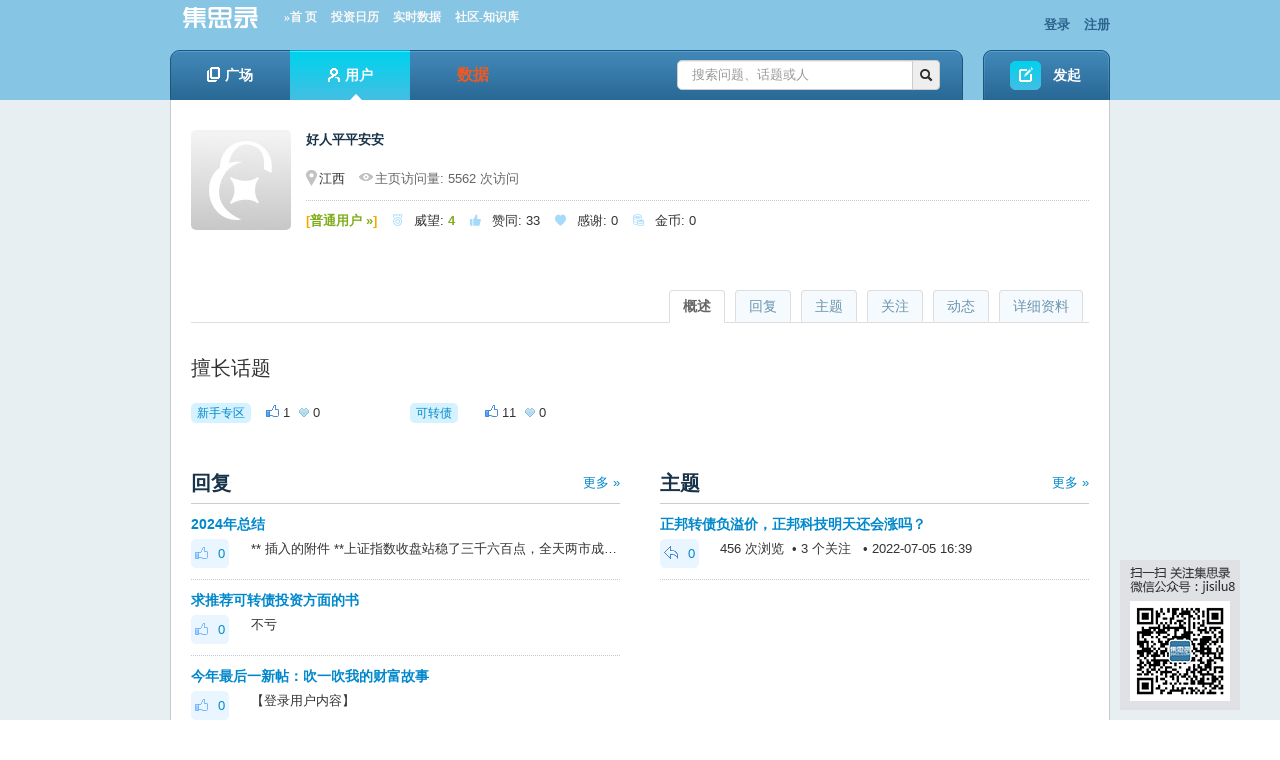

--- FILE ---
content_type: text/html; charset=utf-8
request_url: https://www.jisilu.cn/people/%E5%A5%BD%E4%BA%BA%E5%B9%B3%E5%B9%B3%E5%AE%89%E5%AE%89
body_size: 8096
content:
<!DOCTYPE html>
<html>
<head>
<meta content="text/html;charset=utf-8" http-equiv="Content-Type" />
<meta http-equiv="X-UA-Compatible" content="Chrome=1,IE=edge" />
<title>好人平平安安 的个人主页 - 集思录</title>
<meta name="keywords" content="集思录,理财,可转债,债券,公司债,国债,新股,封闭基金,封基,ETF,LOF" />
<meta name="description" content="集思录，一个以数据为本的投资社区"  />
<base href="https://www.jisilu.cn/" /><!--[if IE]></base><![endif]-->
<!--link href="https://www.jisilu.cn/static/css/jisilu/img/favicon.png?v=20240901" rel="shortcut icon" type="image/x-icon" /-->

<link href="https://www.jisilu.cn/static/css/bootstrap.css" rel="stylesheet" type="text/css" />

<link href="https://www.jisilu.cn/static/css/default/common.css?v=20240901" rel="stylesheet" type="text/css" />
<link href="https://www.jisilu.cn/static/css/default/link.css?v=20240901" rel="stylesheet" type="text/css" />
<link href="https://www.jisilu.cn/static/css/default/btn-sprite.css?v=20240901" rel="stylesheet" type="text/css" />
<link href="https://www.jisilu.cn/static/css/default/icon-sprite.css?v=20240901" rel="stylesheet" type="text/css" />
<link href="https://www.jisilu.cn/static/js/plug_module/style.css?v=20240901" rel="stylesheet" type="text/css" />
<link href="https://www.jisilu.cn/static/js/artdialog/ui-dialog.css?v=20240901" rel="stylesheet" type="text/css" />
<link href="https://www.jisilu.cn/static/jsl/jsl.css?v=20240901" rel="stylesheet" type="text/css" />
<link href="https://www.jisilu.cn/static/css/default/user.css?v=20240901" rel="stylesheet" type="text/css" />

<link href="https://www.jisilu.cn/static/css/jisilu/JiSiLu.css" rel="stylesheet" type="text/css" />

<script type="text/javascript">
	var _4D726741660B5C95BA48F4D2DC243838='';
	var G_POST_HASH=_4D726741660B5C95BA48F4D2DC243838;
	var G_INDEX_SCRIPT = '';
	var G_SITE_NAME = '集思录';
	var G_BASE_URL = 'https://www.jisilu.cn';
	var G_STATIC_URL = 'https://www.jisilu.cn/static';
	var G_UPLOAD_URL = 'https://www.jisilu.cn/uploads';
	var G_USER_ID = 0;
	var G_USER_NAME = '';
	var G_UPLOAD_ENABLE = 'N';
	var G_QUICK_PUBLISH_HUMAN_VALID = '1';
	var G_UNREAD_NOTIFICATION = 0;
	var G_NOTIFICATION_INTERVAL = 180000;
	var G_CAN_CREATE_TOPIC = '';
	var G_USER_FORBIDDEN = 0;

var _hmt = _hmt || [];
(function() {
  var hm = document.createElement("script");
  hm.src = "//hm.baidu.com/hm.js?164fe01b1433a19b507595a43bf58262";
  var s = document.getElementsByTagName("script")[0]; 
  s.parentNode.insertBefore(hm, s);
})();
</script>
<script src="https://www.jisilu.cn/static/js/jquery.js?v=20240901" type="text/javascript"></script>
<script src="https://www.jisilu.cn/static/js/jquery.form.js?v=20240901" type="text/javascript"></script>
<script src="https://www.jisilu.cn/static/js/plug_module/plug-in_module.js?v=20240901" type="text/javascript"></script>
<script src="https://www.jisilu.cn/static/js/functions.js?v=20240901" type="text/javascript"></script>
<script src="https://www.jisilu.cn/static/js/aw_template.js?v=20240901" type="text/javascript"></script>
<script src="https://www.jisilu.cn/static/js/common.js?v=20240901" type="text/javascript"></script>
<script src="https://www.jisilu.cn/static/js/app.js?v=20240901" type="text/javascript"></script>
<script src="https://www.jisilu.cn/static/js/artdialog/dialog-plus-min.js?v=20240901" type="text/javascript"></script>
<script src="https://www.jisilu.cn/static/jsl/jsl.js?v=20240901" type="text/javascript"></script>
<script src="https://www.jisilu.cn/static/jsl/jsl.orange.js?v=20240901" type="text/javascript"></script>

<!--[if IE 6]>
<script type="text/javascript" src="https://www.jisilu.cn/static/js/isIE6.js"></script>
<![endif]-->
<!--[if IE 7]>
<link href="https://www.jisilu.cn/static/css/jisilu/ie7.css?v=20240901" rel="stylesheet" type="text/css" />
<![endif]-->
</head>

<body>
	<div id="browser_suggest" class="browser_suggest" style="display: none;">您的浏览器不被支持，请尽快升级到最新版下列浏览器。
		<a href="https://www.microsoft.com/zh-cn/edge" rel="noopener noreferrer" target="_blank"><img src="static/img/edge.png" /> Edge</a>
		<a href="https://www.google.cn/chrome/" rel="noopener noreferrer" target="_blank"><img src="static/img/chrome.png" /> Chrome</a>
		<a href="https://www.firefox.com.cn/" rel="noopener noreferrer" target="_blank"><img src="static/img/firefox.png" /> Firefox</a>
	</div>
	<div class="aw-top-menu-wrap">
		<div class="aw-wecenter aw-top-menu">
			<div class="row">
				<!-- logo -->
				<div class="span6 aw-logo">
					<a href="https://www.jisilu.cn">
						<img style="width:100px;height: 25px;" alt="集思录，一个以数据为本的投资社区" src="https://www.jisilu.cn/static/css/jisilu/img/logo_jisilu.png" />
					</a>
                  <a href="/" style="font-family:Microsoft YaHei;font-size:95%;margin-left:10px; color:#F8F8F8;">»首 页</a>
                  <a href="/data/calendar/" style="font-family:Microsoft YaHei;font-size:95%;margin-left:10px; color:#F8F8F8;">投资日历</a>
                  <a id="nav_data" href="/web/data/cb/" style="font-family:Microsoft YaHei;font-size:95%;margin-left:10px; color:#F8F8F8;">实时数据</a>
                  <a href="/explore/" class="on" style="font-family:Microsoft YaHei;font-size:95%;margin-left:10px; color:#F8F8F8;">社区-知识库</a>
				</div>
				<!-- end logo -->
				<!-- 登陆&注册栏 -->
				<div class="span6 aw-login-register">
											<p class="pull-right">
							<a href="https://www.jisilu.cn/login/">登录</a>
							<a href="https://www.jisilu.cn/account/register/">注册</a>
						</p>
									</div>
				<!-- end 登陆&注册栏 -->
			</div>
		</div>
		<div class="aw-wecenter aw-nav">
			<div class="row">
				<div class="span10 aw-nav-wrap">
					<div class="aw-nav-left"></div>
					<div class="aw-nav-middle">
						<!-- 导航条 -->
						<div class="aw-nav-main pull-left">
							<ul class="aw-top-nav">
								
								<li><a href="https://www.jisilu.cn/explore/" class=""><i class="aw-icon i-question-no-hover"></i>广场<i class="aw-icon i-nav-hover-triangle"></i></a></li>
								<li><a href="https://www.jisilu.cn/users/" class="active"><i class="aw-icon i-login-user-no-hover"></i>用户<i class="aw-icon i-nav-hover-triangle"></i></a></li>
<li>
<div class="aw-data-nav-dropdown pull-right" style="text-align:center;width:120px;">
	<a id="bbs_data" style="display: block;" href="/web/data/cb/"><i class="aw-icon i-data-no-hover"></i><span style="color:#F15922;font-size:16px;">数据</span></a>
	<div class="dropdown-menu aw-dropdown-menu" style="width:120px;position:relative;">
		<span><i class="aw-icon i-dropdown-triangle active"></i></span>
		<ul>
			<li><a href="/web/positions" title="我的持仓">我的持仓</a></li>
			<li><a href="/data/new_stock/" title="新股">新股</a></li>
			<li><a href="/data/bond/" title="债券">债券</a></li>
			<li><a id="dropdown_cb" href="/web/data/cb/" title="可转债" >可转债</a></li>
			<li><a href="/data/cf/" title="封闭基金">封闭基金</a></li>
			<li><a href="/data/repo/" title="现金管理">现金管理</a></li>
			<li><a href="/data/qdii/" title="T+0 QDII">T+0 QDII</a></li>
			<li><a href="/data/cnreits/" title="REITs">REITs</a></li>
			<li><a href="/data/etf/" title="ETF基金">ETF基金</a></li>
			<li><a href="/data/lof/" title="LOF基金">LOF基金</a></li>
			<li><a href="/data/ha/" title="A/H比价">A/H比价</a></li>
			<li><a href="/data/taoligu/" title="套利股">套利股</a></li>
			<li><a href="/data/stock/dividend_rate/" title="股息率">股息率</a></li>
			<li><a href="/data/idx_performance/" title="指数涨幅">指数涨幅</a></li>
		</ul>
	</div>
</div>
</li>
							</ul>
						</div>
						<!-- end 导航条 -->
						<!-- 搜索框 -->
						<div class="aw-search-box pull-right">
							<form class="navbar-search pull-right" action="https://www.jisilu.cn/search/" id="global_search_form" method="post">
								<div class="input-append">
									<input type="text" placeholder="搜索问题、话题或人" autocomplete="off" name="q" id="aw-search-query" class="search-query" />
									<span class="add-on" title="站内搜索" id="global_search_btns" onClick="$('#global_search_form').submit();"><i class="icon-search"></i></span>
								</div>
								<div class="aw-dropdown aw-search-dropdown-box">
									<i class="aw-icon i-dropdown-triangle active"></i>
									<p class="title">输入关键字进行搜索</p>
									<ul class="aw-search-dropdown-list"></ul>
									<p class="search"><span>搜索:</span><a onclick="$('#global_search_form').submit();"></a></p>
									<p><a href="javascript:;" onclick="$('#header_publish').click();" class="pull-right btn btn-mini btn-success publish">发起问题</a><span class="txt"></span></p>
								</div>
							</form>
						</div>
						<!-- end 搜索框 -->
					</div>

					<div class="aw-nav-right"></div>
				</div>
				<div class="span2 aw-pulish">
					<a id="header_publish" href="https://www.jisilu.cn/publish/" class="aw-btn b-start-question">发起</a>
				</div>
			</div>
		</div>
	</div>

	<script type="text/javascript">
		function gotoDataCb () {
			if (localStorage && localStorage.getItem('data-cb-version') === 'new') {
				document.location.href = '/web/data/cb/'
			} else {
				document.location.href = '/data/cbnew/'
			}
		}
		$(document).ready(function() {
        	var ua = window.navigator.userAgent.toLowerCase();
			var webkit = ua.match( /webkit\/([\d.]+)/ ), 
			firefox = ua.match( /firefox\/([\d.]+)/ ),
			edge = ua.match( /edg\/([\d.]+)/ ), 
			chrome = ua.match( /chrome\/([\d.]+)/ ), 
			safari = ua.match( /safari\/([\d.]+)/ ),
			ie = ua.match( /msie\s([\d\.]+)/ ) || ua.match( /(?:trident)(?:.*rv:([\w.]+))?/i );


			if (localStorage.getItem('data-cb-version') === 'old') {
				$('#bbs_data').attr('href', '/data/cbnew/');
				$('#dropdown_cb').attr('href', '/data/cbnew/');
				$('#nav_data').attr('href', '/data/cbnew/');
			}



			var currAgent = {};
			var browser_suggest = true;
			if (firefox) {
				currAgent['name'] = 'firefox';
				currAgent['version'] = parseInt(firefox[1]);
				if(currAgent['version'] >= 53) browser_suggest = false;
			} else if (edge) {
				currAgent['name'] = 'edge';
				currAgent['version'] = parseInt(edge[1]);
				if(currAgent['version'] >= 79) browser_suggest = false;
			} else if (chrome) {
				currAgent['name'] = 'chrome';
				currAgent['version'] = parseInt(chrome[1]);
				if(currAgent['version'] >= 66) browser_suggest = false;
			} else if (safari) {
				var version = ua.match( /version\/([\d.]+)/ );
				currAgent['name'] = 'safari';
				currAgent['version'] = parseInt(version[1]);
				if(currAgent['version'] >= 11) browser_suggest = false;
			} else if (webkit) {
				currAgent['name'] = 'webkit';
				currAgent['version'] = parseInt(webkit[1]);
				if(currAgent['version'] >= 537) browser_suggest = false;
			}
			if (browser_suggest) $('#browser_suggest').show();

			if (!navigator.cookieEnabled) {
				$('body').prepend('<div class="browser_suggest">请允许站点保存和读取 Cookie 数据，否则站点无法正常使用。</div>');
			}
		});

	</script>
<div class="aw-container-wrap">
	<div class="aw-container aw-wecenter aw-user">
		<div class="aw-user-center">
			<!-- 用户数据内容 -->
			<div class="aw-mod aw-user-detail-box">
				<div class="aw-mod-body">
					<img src="https://www.jisilu.cn/static/common/avatar-max-img.jpg?v=201901" alt="好人平平安安" />
										<p class="aw-user-title">
						<h1>好人平平安安												</h1>
						<span class="aw-text-color-999"></span>
					</p>
					<p class="aw-user-flag">
						<span class="pull-right aw-user-follow-box">
							

							
						</span>
												<span>
							<i class="aw-icon i-user-locate"></i>江西						</span>
												<span class="aw-text-color-666">
							<i class="aw-icon i-user-visits"></i>主页访问量: 5562 次访问						</span>
					</p>
					<p class="aw-user-center-follow-meta">
						<span><em class="aw-text-color-oragne">[</em><a href="https://www.jisilu.cn/question/65573"><em class="aw-text-color-green">普通用户 »</em></a><em class="aw-text-color-oragne">]</em></span>
						<span><span style="color: #87CEFA;opacity: 0.75;font-family: jisilu-iconfont !important;">&#xe878;</span>威望: <em class="aw-text-color-green">4</em></span>
						<span><span style="color: #87CEFA;opacity: 0.75;font-family: jisilu-iconfont !important;">&#xe870;</span>赞同: <em>33</em></span>
						<span><span style="color: #87CEFA;opacity: 0.75;font-family: jisilu-iconfont !important;">&#xe879;</span>感谢: <em>0</em></span>
						<span><span style="color: #87CEFA;opacity: 0.75;font-family: jisilu-iconfont !important;">&#xe604;</span>金币: <em>0</em></span>
					</p>
				</div>
			</div>
			<!-- end 用户数据内容 -->

			<div class="aw-user-center-tab">
				<div class="tabbable">
					<ul class="nav nav-tabs aw-reset-nav-tabs">
						<li><a href="#detail" id="page_detail" data-toggle="tab">详细资料</a></li>
						<li><a href="#actions" id="page_actions" data-toggle="tab">动态</a></li>
						<li><a href="#focus" id="page_focus" data-toggle="tab">关注</a></li>
						<li><a href="#questions" id="page_questions" data-toggle="tab">主题</a></li>
						<li><a href="#answers" id="page_answers" data-toggle="tab">回复</a></li>
						<li class="active"><a href="#overview" id="page_overview" data-toggle="tab">概述</a></li>
					</ul>
				</div>
				<div class="tab-content">
										<div class="tab-pane active" id="overview">
						
												<!-- 擅长话题 -->
						<div class="aw-mod aw-user-center-details-mini">
							<div class="aw-mod-head">
								<h4>擅长话题</h4>
							</div>
							<div class="aw-mod-body">
								<ul class="aw-user-center-details-list">
																		<li>
									    <a class="aw-topic-name pull-left" href="https://www.jisilu.cn/topic/%E6%96%B0%E6%89%8B%E4%B8%93%E5%8C%BA" data-id="1669"><span>新手专区</span></a>
									    <span>
									    	<i class="aw-icon i-up active"></i> 1									    	<i class="aw-icon i-thank active"></i> 0									    </span>
									    <!-- <div class="aw-progress pull-left">
									    	%
									    	<div class="progress">
											    <div style="width: %;" class="bar"></div>
											</div>
										</div> -->
									</li>
																		<li>
									    <a class="aw-topic-name pull-left" href="https://www.jisilu.cn/topic/%E5%8F%AF%E8%BD%AC%E5%80%BA" data-id="47"><span>可转债</span></a>
									    <span>
									    	<i class="aw-icon i-up active"></i> 11									    	<i class="aw-icon i-thank active"></i> 0									    </span>
									    <!-- <div class="aw-progress pull-left">
									    	%
									    	<div class="progress">
											    <div style="width: %;" class="bar"></div>
											</div>
										</div> -->
									</li>
																	</ul>
							</div>
						</div>
						<!-- end 擅长话题 -->
												<div class="row aw-reset-sp">
							<!-- 回复 -->
							<div class="span6 aw-user-center-mini-mod aw-user-center-margin">
								<h3><a class="pull-right aw-more-content" href="javascript:;" onclick="$('#page_answers').click();">更多 »</a>回复</h3>
								<div class="aw-user-center-mod">
									<div class="aw-mod-body">
																				<div class="aw-item">
											<div class="aw-mod">
												<div class="aw-mod-head">
													<h4 class="aw-hide-txt">
														<a target="_blank" href="https://www.jisilu.cn/question/504581?show_all_answer-TRUE__item_id-5219729__answer_id-5219729__single-TRUE#!answer_5219729">2024年总结</a>
													</h4>
												</div>
												<div class="aw-mod-body">
													<a class="aw-border-radius-5 aw-user-center-count"><i class="aw-icon i-user-approve"></i>0</a>
													<p class="aw-hide-txt">** 插入的附件 **上证指数收盘站稳了三千六百点，全天两市成交量1.8万亿，离去年国庆节的巨量3.5万亿还有很大差距，加油干！</p>
												</div>
											</div>
										</div>
																				<div class="aw-item">
											<div class="aw-mod">
												<div class="aw-mod-head">
													<h4 class="aw-hide-txt">
														<a target="_blank" href="https://www.jisilu.cn/question/508170?show_all_answer-TRUE__item_id-5131288__answer_id-5131288__single-TRUE#!answer_5131288">求推荐可转债投资方面的书</a>
													</h4>
												</div>
												<div class="aw-mod-body">
													<a class="aw-border-radius-5 aw-user-center-count"><i class="aw-icon i-user-approve"></i>0</a>
													<p class="aw-hide-txt">不亏</p>
												</div>
											</div>
										</div>
																				<div class="aw-item">
											<div class="aw-mod">
												<div class="aw-mod-head">
													<h4 class="aw-hide-txt">
														<a target="_blank" href="https://www.jisilu.cn/question/506710?show_all_answer-TRUE__item_id-5095870__answer_id-5095870__single-TRUE#!answer_5095870">今年最后一新帖：吹一吹我的财富故事</a>
													</h4>
												</div>
												<div class="aw-mod-body">
													<a class="aw-border-radius-5 aw-user-center-count"><i class="aw-icon i-user-approve"></i>0</a>
													<p class="aw-hide-txt">【登录用户内容】</p>
												</div>
											</div>
										</div>
																				<div class="aw-item">
											<div class="aw-mod">
												<div class="aw-mod-head">
													<h4 class="aw-hide-txt">
														<a target="_blank" href="https://www.jisilu.cn/question/502954?show_all_answer-TRUE__item_id-5019190__answer_id-5019190__single-TRUE#!answer_5019190">赚钱的意义是什么呢，想听听大家的想法</a>
													</h4>
												</div>
												<div class="aw-mod-body">
													<a class="aw-border-radius-5 aw-user-center-count"><i class="aw-icon i-user-approve"></i>3</a>
													<p class="aw-hide-txt">可以孝敬父母，爷爷奶奶，外公外婆。</p>
												</div>
											</div>
										</div>
																				<div class="aw-item">
											<div class="aw-mod">
												<div class="aw-mod-head">
													<h4 class="aw-hide-txt">
														<a target="_blank" href="https://www.jisilu.cn/question/500507?show_all_answer-TRUE__item_id-4968162__answer_id-4968162__single-TRUE#!answer_4968162">有没有适合中老年的比较清闲还稳定还能交金的工作？</a>
													</h4>
												</div>
												<div class="aw-mod-body">
													<a class="aw-border-radius-5 aw-user-center-count"><i class="aw-icon i-user-approve"></i>0</a>
													<p class="aw-hide-txt">仓库保管员，单位收发室</p>
												</div>
											</div>
										</div>
																			</div>
								</div>
							</div>
							<!-- end 回复 -->

							<!-- 主题 -->
							<div class="span6 aw-user-center-mini-mod">
								<h3><a class="pull-right aw-more-content" href="javascript:;" onclick="$('#page_questions').click();">更多 »</a>主题</h3>
								<div class="aw-user-center-mod">
									<div class="aw-mod-body">
															                    <div class="aw-item">
											<div class="aw-mod">
												<div class="aw-mod-head">
													<h4 class="aw-hide-txt">
														<a style="" href="https://www.jisilu.cn/question/460965">正邦转债负溢价，正邦科技明天还会涨吗？</a>
													</h4>
												</div>
												<div class="aw-mod-body">
													<a class="aw-border-radius-5 aw-user-center-count"><i class="aw-icon i-user-ask"></i>0</a>
													<p class="aw-hide-txt">456 次浏览 &nbsp;• 3 个关注 &nbsp; • 2022-07-05 16:39</p>
												</div>
											</div>
										</div>
					                    									</div>
								</div>
							</div>
							<!-- end 主题 -->
						</div>
						<div class="row aw-reset-sp">
							<div class="span6">
								<h3><a class="pull-right aw-more-content" href="javascript:;" onclick="$('#page_focus').click();">更多 »</a>关注</h3>
								<div class="aw-mod">
									<div class="aw-mod-head">
										<div class="pull-left aw-user-center-follow-mini-mod">
											<b>关注 <em class="aw-text-color-blue">216</em> 人</b>
																						<p>
																			                    	<a class="aw-user-name" data-id="13371" href="https://www.jisilu.cn/people/%E6%8D%8F%E5%B0%8F%E7%8C%AA"><img src="https://www.jisilu.cn/uploads/avatar/000/01/33/71_avatar_mid.jpg?v=1619251486" alt="捏小猪" /></a>
							                    							                    	<a class="aw-user-name" data-id="169341" href="https://www.jisilu.cn/people/lcdc"><img src="https://www.jisilu.cn/uploads/avatar/000/16/93/41_avatar_mid.jpg?v=1690962366" alt="lcdc" /></a>
							                    							                    	<a class="aw-user-name" data-id="202727" href="https://www.jisilu.cn/people/%E5%BC%AF%E5%BC%93%E5%B0%84%E9%9B%95%E7%AB%9E%E8%87%AA%E7%94%B1"><img src="https://www.jisilu.cn/static/common/avatar-mid-img.jpg?v=201901" alt="弯弓射雕竞自由" /></a>
							                    							                    	<a class="aw-user-name" data-id="875677" href="https://www.jisilu.cn/people/%E6%AC%A7%E9%98%B3%E4%BF%AE"><img src="https://www.jisilu.cn/static/common/avatar-mid-img.jpg?v=201901" alt="欧阳修" /></a>
							                    							                    	<a class="aw-user-name" data-id="1408688" href="https://www.jisilu.cn/people/mingqiong0210"><img src="https://www.jisilu.cn/static/common/avatar-mid-img.jpg?v=201901" alt="mingqiong0210" /></a>
							                    											</p>
																					</div>
										<div class="pull-left aw-user-center-follow-mini-mod">
											<b>关注者 <em class="aw-text-color-blue">1</em> 人</b>
																						<p>
																			                    	<a class="aw-user-name" data-id="1529926" href="https://www.jisilu.cn/people/%E7%80%9B%E5%B9%BB%E6%83%B3"><img src="https://www.jisilu.cn/uploads/avatar/001/52/99/26_avatar_mid.jpg?v=1636381161" alt="瀛幻想"></a>
							                    											</p>
																					</div>
										<div class="clear"></div>
									</div>
									<div class="aw-mod-body">
										<b>关注 <em class="aw-text-color-blue">0</em> 话题</b>
																			</div>
								</div>
							</div>
						</div>
					</div>

					<div class="tab-pane" id="answers">
						<h3>回复</h3>
						<div class="aw-user-center-mod" id="contents_user_actions_answers"></div>
						<!-- 加载更多内容 -->
						<a class="aw-load-more-content" id="bp_user_actions_answers_more">
							<span>更多...</span>
						</a>
						<!-- end 加载更多内容 -->
					</div>
					<div class="tab-pane" id="questions">
						<h3>主题</h3>
						<div class="aw-user-center-mod aw-user-center-ask" id="contents_user_actions_questions"></div>
						<!-- 加载更多内容 -->
						<a class="aw-load-more-content" id="bp_user_actions_questions_more">
							<span>更多...</span>
						</a>
						<!-- end 加载更多内容 -->
					</div>
					<div class="tab-pane" id="focus">
						<!-- 自定义切换 -->
						<div class="aw-tabs">
							<ul>
								<li class="active"><a>关注的人</a></li>
								<li><a>关注者</a></li>
								<li><a>关注的话题</a></li>
							</ul>
						</div>
						<div class="aw-tab-content">
							<div class="aw-user-center-follow-mod">
								<h4>关注的人</h4>
								<ul id="contents_user_follows" class="clearfix"></ul>
								<!-- 加载更多内容 -->
								<a class="aw-load-more-content" id="bp_user_follows_more">
									<span>更多...</span>
								</a>
								<!-- end 加载更多内容 -->
							</div>
							<div class="aw-user-center-follow-mod" style="display:none;">
								<h4>关注者</h4>
								<ul class="clearfix" id="contents_user_fans"></ul>

								<!-- 加载更多内容 -->
								<a class="aw-load-more-content" id="bp_user_fans_more">
									<span>更多...</span>
								</a>
								<!-- end 加载更多内容 -->
							</div>
							<div class="aw-user-center-follow-mod" style="display:none;">
								<h4>关注的话题</h4>
								<ul id="contents_user_topics" class="clearfix"></ul>

								<!-- 加载更多内容 -->
								<a class="aw-load-more-content" id="bp_user_topics_more">
									<span>更多...</span>
								</a>
								<!-- end 加载更多内容 -->
							</div>
						</div>
						<!-- end 自定义切换 -->
					</div>
					<div class="tab-pane" id="actions">
						<h3>最新动态</h3>
						<div class="aw-user-center-dynamic">
							<div class="aw-mod">
								<div class="aw-mod-body">
									<ul id="contents_user_actions"></ul>
									<!-- 加载更多内容 -->
									<a class="aw-load-more-content" id="bp_user_actions_more">
										<span>更多...</span>
									</a>
									<!-- end 加载更多内容 -->
								</div>
							</div>
						</div>
					</div>
					<div class="tab-pane" id="detail">
						<h3>详细资料</h3>
						<div class="aw-user-center-details">
														<dl>
								<dt><span>个人成就:</span></dt>
								<dd>
									<p class="aw-user-center-follow-meta">
										<span><i class="aw-icon i-user-prestige"></i>威望: <em class="aw-text-color-green">4</em></span>
																				<span><i class="aw-icon i-user-approve"></i>赞同: <em>33</em></span>
										<span><i class="aw-icon i-user-thank"></i>感谢: <em>0</em></span>
									</p>
								</dd>
							</dl>
							
							

							


														<dl>
								<dt><span>最后活跃:</span></dt>
								<dd>2025-10-20 15:39</dd>
							</dl>
							
														<dl class="aw-no-border-bottom">
								<dt><span>擅长话题:</span></dt>
								<dd class="aw-user-center-details-good-topic">
																		<div>
										<a href="https://www.jisilu.cn/topic/%E6%96%B0%E6%89%8B%E4%B8%93%E5%8C%BA" data-id="1669" class="aw-topic-name pull-left"><span>新手专区</span></a>
									    <span>
									    	<i class="aw-icon i-up active"></i> 1									    	<i class="aw-icon i-thank active"></i> 0									    </span>
									    <!-- <div class="aw-progress pull-left">
									    	%
									    	<div class="progress">
											    <div class="bar" style="width: %;"></div>
											</div>
										</div> -->
									</div>
																		<div>
										<a href="https://www.jisilu.cn/topic/%E5%8F%AF%E8%BD%AC%E5%80%BA" data-id="47" class="aw-topic-name pull-left"><span>可转债</span></a>
									    <span>
									    	<i class="aw-icon i-up active"></i> 11									    	<i class="aw-icon i-thank active"></i> 0									    </span>
									    <!-- <div class="aw-progress pull-left">
									    	%
									    	<div class="progress">
											    <div class="bar" style="width: %;"></div>
											</div>
										</div> -->
									</div>
																	</dd>
							</dl>
													</div>
					</div>
									</div>
			</div>
		</div>
	</div>
</div>

<script type="text/javascript">
	var PEOPLE_USER_ID = '843247';

	var ACTIVITY_ACTIONS = '112,610,620,204';

</script>

<script type="text/javascript" src="https://www.jisilu.cn/static/js/app/people.js"></script>

<div class="aw-footer-wrap">
	<div class="aw-footer aw-wecenter">
		<div class="row">
  <center>
  <span class="i_tc">
    <a style="text-decoration:none;color:#4d4d4d;" target="_blank" rel="noopener noreferrer" href="http://www.beian.gov.cn/portal/registerSystemInfo?recordcode=11010802031449">
        <img src="/static/img/beian.gov.cn.png"/> 京公网安备 11010802031449号
    </a>&nbsp;&nbsp;
  	京ICP证160493号&nbsp;&nbsp;<a style="text-decoration:none;color:#4d4d4d;" href="https://beian.miit.gov.cn" target="_blank" rel="noopener noreferrer">京ICP备12044618号-1</a>
  </span><br>
  <span class="i_tc">
  	&nbsp;&nbsp;<a style="text-decoration:none;color:#4d4d4d;" href="/account/agreement/" target="_blank">用户协议</a>&nbsp;&nbsp;
  	<a style="text-decoration:none;color:#4d4d4d;" href="/account/private_agreement/" target="_blank">隐私政策</a>&nbsp;&nbsp;
  	<a target="_blank" href="https://www.jisilu.cn/question/48275" style="color:red">问题反馈</a>&nbsp;&nbsp;
  	<!-- 联系电话：010-58481319 --> 客服邮箱：service@jisilu.com &nbsp;&nbsp;|&nbsp;&nbsp;&copy;2012-2026 - 集思录版权所有
  </span><br>
  <span class="i_tc">
  使用<a href="https://www.google.cn/chrome/" target="_blank" style="color:blue;text-decoration:underline;">Chrome</a>浏览本站最佳 &nbsp;|&nbsp;&nbsp;声明：本站所有收费以及免费的信息和数据仅供参考，不构成投资建议，集思录不承担由此导致的任何责任。 
  </span>
  </center>
		</div>
	</div>
</div>

<a href="javascript:;" onclick="$.scrollTo(1, 600, {queue:true});" class="aw-back-top"><i class="aw-btn b-go-to-top"></i></a>
<a class="scanWeiXinWD" href="/question/11475" target="_blank"></a>


<!-- DO NOT REMOVE -->
<div id="aw-ajax-box" class="aw-ajax-box"></div>

<div style="display:none;" id="__crond">
	<script type="text/javascript">
		$(document).ready(function () {
			$('#__crond').html(unescape('%3Cimg%20src%3D%22' + G_BASE_URL + '/crond/run/1768840054%22%20width%3D%221%22%20height%3D%221%22%20/%3E'));
		});
        $('.jsl_ad_banner').append('<div style="width:26px;height:13px;position:absolute;left:1px;bottom:1px;z-index:99;background-color:#d4f2ff;font-size:9px;line-height:13px;border-top-right-radius:3px;">广告</div>');
	</script>
</div>

<!-- Escape time: 0.36961603164673 --><!-- / DO NOT REMOVE -->
<script type="text/javascript" id="bdshare_js" data="type=tools" ></script><!--站外分享-->
<script type="text/javascript" src="/static/js/dc.js"></script>
</body>
</html>


--- FILE ---
content_type: text/html; charset=utf-8
request_url: https://www.jisilu.cn/people/ajax/user_actions/uid-843247__actions-201__page-0
body_size: 3881
content:
<div class="aw-item">
	<div class="aw-mod">
		<div class="aw-mod-head">
			<h4 class="aw-hide-txt">
				<a target="_blank" href="https://www.jisilu.cn/question/504581?show_all_answer-TRUE__item_id-5219729__answer_id-5219729__single-TRUE#!answer_5219729">2024年总结</a>
			</h4>
		</div>
		<div class="aw-mod-body">
			<a href="https://www.jisilu.cn/question/504581" class="aw-border-radius-5 aw-user-center-count">0</a>
			<p class="aw-hide-txt"><i>** 插入的附件 **</i>上证指数收盘站稳了三千六百点，全天两市成交量1.8万亿，离去年国庆节的巨量3.5万亿还有很大差距，加油干！</p>
			<p class="aw-text-color-999">2025-07-24 18:16</p>
		</div>
	</div>
</div>
<div class="aw-item">
	<div class="aw-mod">
		<div class="aw-mod-head">
			<h4 class="aw-hide-txt">
				<a target="_blank" href="https://www.jisilu.cn/question/508170?show_all_answer-TRUE__item_id-5131288__answer_id-5131288__single-TRUE#!answer_5131288">求推荐可转债投资方面的书</a>
			</h4>
		</div>
		<div class="aw-mod-body">
			<a href="https://www.jisilu.cn/question/508170" class="aw-border-radius-5 aw-user-center-count">0</a>
			<p class="aw-hide-txt">不亏</p>
			<p class="aw-text-color-999">2025-04-08 09:04</p>
		</div>
	</div>
</div>
<div class="aw-item">
	<div class="aw-mod">
		<div class="aw-mod-head">
			<h4 class="aw-hide-txt">
				<a target="_blank" href="https://www.jisilu.cn/question/506710?show_all_answer-TRUE__item_id-5095870__answer_id-5095870__single-TRUE#!answer_5095870">今年最后一新帖：吹一吹我的财富故事</a>
			</h4>
		</div>
		<div class="aw-mod-body">
			<a href="https://www.jisilu.cn/question/506710" class="aw-border-radius-5 aw-user-center-count">0</a>
			<p class="aw-hide-txt">【登录用户内容】</p>
			<p class="aw-text-color-999">2025-02-25 20:44</p>
		</div>
	</div>
</div>
<div class="aw-item">
	<div class="aw-mod">
		<div class="aw-mod-head">
			<h4 class="aw-hide-txt">
				<a target="_blank" href="https://www.jisilu.cn/question/502954?show_all_answer-TRUE__item_id-5019190__answer_id-5019190__single-TRUE#!answer_5019190">赚钱的意义是什么呢，想听听大家的想法</a>
			</h4>
		</div>
		<div class="aw-mod-body">
			<a href="https://www.jisilu.cn/question/502954" class="aw-border-radius-5 aw-user-center-count">3</a>
			<p class="aw-hide-txt">可以孝敬父母，爷爷奶奶，外公外婆。</p>
			<p class="aw-text-color-999">2024-11-16 21:49</p>
		</div>
	</div>
</div>
<div class="aw-item">
	<div class="aw-mod">
		<div class="aw-mod-head">
			<h4 class="aw-hide-txt">
				<a target="_blank" href="https://www.jisilu.cn/question/500507?show_all_answer-TRUE__item_id-4968162__answer_id-4968162__single-TRUE#!answer_4968162">有没有适合中老年的比较清闲还稳定还能交金的工作？</a>
			</h4>
		</div>
		<div class="aw-mod-body">
			<a href="https://www.jisilu.cn/question/500507" class="aw-border-radius-5 aw-user-center-count">0</a>
			<p class="aw-hide-txt">仓库保管员，单位收发室</p>
			<p class="aw-text-color-999">2024-09-27 21:25</p>
		</div>
	</div>
</div>
<div class="aw-item">
	<div class="aw-mod">
		<div class="aw-mod-head">
			<h4 class="aw-hide-txt">
				<a target="_blank" href="https://www.jisilu.cn/question/499830?show_all_answer-TRUE__item_id-4956073__answer_id-4956073__single-TRUE#!answer_4956073">正在想对策</a>
			</h4>
		</div>
		<div class="aw-mod-body">
			<a href="https://www.jisilu.cn/question/499830" class="aw-border-radius-5 aw-user-center-count">2</a>
			<p class="aw-hide-txt">存银行也有风险</p>
			<p class="aw-text-color-999">2024-09-15 18:07</p>
		</div>
	</div>
</div>
<div class="aw-item">
	<div class="aw-mod">
		<div class="aw-mod-head">
			<h4 class="aw-hide-txt">
				<a target="_blank" href="https://www.jisilu.cn/question/491332?show_all_answer-TRUE__item_id-4847446__answer_id-4847446__single-TRUE#!answer_4847446">高层噪音有解吗</a>
			</h4>
		</div>
		<div class="aw-mod-body">
			<a href="https://www.jisilu.cn/question/491332" class="aw-border-radius-5 aw-user-center-count">0</a>
			<p class="aw-hide-txt">@wangliang99
&gt;楼房，3F，不知什么时候开始有一个很细、但是变节奏的低频声音，每天晚上出现，白天就没有。深受该低频噪音困扰，奇怪的是夫人却说没听到而且睡眠没有任何影响。不知有无过来人指点一二。

是不是别人家里，白天上班去了，晚上有人下班回来...</p>
			<p class="aw-text-color-999">2024-05-26 22:16</p>
		</div>
	</div>
</div>
<div class="aw-item">
	<div class="aw-mod">
		<div class="aw-mod-head">
			<h4 class="aw-hide-txt">
				<a target="_blank" href="https://www.jisilu.cn/question/460608?show_all_answer-TRUE__item_id-4846588__answer_id-4846588__single-TRUE#!answer_4846588">【讨论】现在深圳的房产还算优质资产么？</a>
			</h4>
		</div>
		<div class="aw-mod-body">
			<a href="https://www.jisilu.cn/question/460608" class="aw-border-radius-5 aw-user-center-count">0</a>
			<p class="aw-hide-txt">高收入，高端人才</p>
			<p class="aw-text-color-999">2024-05-25 11:57</p>
		</div>
	</div>
</div>
<div class="aw-item">
	<div class="aw-mod">
		<div class="aw-mod-head">
			<h4 class="aw-hide-txt">
				<a target="_blank" href="https://www.jisilu.cn/question/494592?show_all_answer-TRUE__item_id-4843583__answer_id-4843583__single-TRUE#!answer_4843583">求助万能的集友，遇到欠债不还怎么办？</a>
			</h4>
		</div>
		<div class="aw-mod-body">
			<a href="https://www.jisilu.cn/question/494592" class="aw-border-radius-5 aw-user-center-count">6</a>
			<p class="aw-hide-txt">这个亲戚比较光棍，滚刀肉一个，比较困难。</p>
			<p class="aw-text-color-999">2024-05-22 22:12</p>
		</div>
	</div>
</div>
<div class="aw-item">
	<div class="aw-mod">
		<div class="aw-mod-head">
			<h4 class="aw-hide-txt">
				<a target="_blank" href="https://www.jisilu.cn/question/325656?show_all_answer-TRUE__item_id-4842291__answer_id-4842291__single-TRUE#!answer_4842291">实盘贴:哆啦A梦的归来</a>
			</h4>
		</div>
		<div class="aw-mod-body">
			<a href="https://www.jisilu.cn/question/325656" class="aw-border-radius-5 aw-user-center-count">1</a>
			<p class="aw-hide-txt">想开点，一觉醒来，明天又是春光明媚的一天</p>
			<p class="aw-text-color-999">2024-05-21 22:40</p>
		</div>
	</div>
</div>
<div class="aw-item">
	<div class="aw-mod">
		<div class="aw-mod-head">
			<h4 class="aw-hide-txt">
				<a target="_blank" href="https://www.jisilu.cn/question/494529?show_all_answer-TRUE__item_id-4842192__answer_id-4842192__single-TRUE#!answer_4842192">大家平时见到街边小店，“老店”（门头不变）的往往是哪些啊？</a>
			</h4>
		</div>
		<div class="aw-mod-body">
			<a href="https://www.jisilu.cn/question/494529" class="aw-border-radius-5 aw-user-center-count">3</a>
			<p class="aw-hide-txt">所有工作一把抓，都是辛苦血汗钱</p>
			<p class="aw-text-color-999">2024-05-21 20:52</p>
		</div>
	</div>
</div>
<div class="aw-item">
	<div class="aw-mod">
		<div class="aw-mod-head">
			<h4 class="aw-hide-txt">
				<a target="_blank" href="https://www.jisilu.cn/question/494340?show_all_answer-TRUE__item_id-4837082__answer_id-4837082__single-TRUE#!answer_4837082">中年全职股民的困惑，主要还是太空闲</a>
			</h4>
		</div>
		<div class="aw-mod-body">
			<a href="https://www.jisilu.cn/question/494340" class="aw-border-radius-5 aw-user-center-count">0</a>
			<p class="aw-hide-txt">人生赢家</p>
			<p class="aw-text-color-999">2024-05-15 21:05</p>
		</div>
	</div>
</div>
<div class="aw-item">
	<div class="aw-mod">
		<div class="aw-mod-head">
			<h4 class="aw-hide-txt">
				<a target="_blank" href="https://www.jisilu.cn/question/486241?show_all_answer-TRUE__item_id-4667244__answer_id-4667244__single-TRUE#!answer_4667244">认定地产触底反弹的实盘</a>
			</h4>
		</div>
		<div class="aw-mod-body">
			<a href="https://www.jisilu.cn/question/486241" class="aw-border-radius-5 aw-user-center-count">2</a>
			<p class="aw-hide-txt">万科，保利，金地，新城，首开，都是底部，现在能不能入手？</p>
			<p class="aw-text-color-999">2023-11-26 13:46</p>
		</div>
	</div>
</div>
<div class="aw-item">
	<div class="aw-mod">
		<div class="aw-mod-head">
			<h4 class="aw-hide-txt">
				<a target="_blank" href="https://www.jisilu.cn/question/485886?show_all_answer-TRUE__item_id-4660759__answer_id-4660759__single-TRUE#!answer_4660759">《这书能让你戒股》第1章：你还在炒股吗？</a>
			</h4>
		</div>
		<div class="aw-mod-body">
			<a href="https://www.jisilu.cn/question/485886" class="aw-border-radius-5 aw-user-center-count">0</a>
			<p class="aw-hide-txt">拭目以待</p>
			<p class="aw-text-color-999">2023-11-17 21:20</p>
		</div>
	</div>
</div>
<div class="aw-item">
	<div class="aw-mod">
		<div class="aw-mod-head">
			<h4 class="aw-hide-txt">
				<a target="_blank" href="https://www.jisilu.cn/question/478341?show_all_answer-TRUE__item_id-4509420__answer_id-4509420__single-TRUE#!answer_4509420">000656金科股份</a>
			</h4>
		</div>
		<div class="aw-mod-body">
			<a href="https://www.jisilu.cn/question/478341" class="aw-border-radius-5 aw-user-center-count">0</a>
			<p class="aw-hide-txt"><i>** 插入的附件 **</i>前两年曾经的千亿房企，明星耀眼，意气风发
转眼间濒临重整，落魄到上午的市值才40多亿。<i>** 插入的附件 **</i></p>
			<p class="aw-text-color-999">2023-05-26 21:49</p>
		</div>
	</div>
</div>
<div class="aw-item">
	<div class="aw-mod">
		<div class="aw-mod-head">
			<h4 class="aw-hide-txt">
				<a target="_blank" href="https://www.jisilu.cn/question/325656?show_all_answer-TRUE__item_id-4509401__answer_id-4509401__single-TRUE#!answer_4509401">实盘贴:哆啦A梦的归来</a>
			</h4>
		</div>
		<div class="aw-mod-body">
			<a href="https://www.jisilu.cn/question/325656" class="aw-border-radius-5 aw-user-center-count">1</a>
			<p class="aw-hide-txt">金科股份今天最低到了0.77，下午直接跌停到涨停。</p>
			<p class="aw-text-color-999">2023-05-26 21:30</p>
		</div>
	</div>
</div>
<div class="aw-item">
	<div class="aw-mod">
		<div class="aw-mod-head">
			<h4 class="aw-hide-txt">
				<a target="_blank" href="https://www.jisilu.cn/question/469413?show_all_answer-TRUE__item_id-4356554__answer_id-4356554__single-TRUE#!answer_4356554">腾讯296高地回本留念</a>
			</h4>
		</div>
		<div class="aw-mod-body">
			<a href="https://www.jisilu.cn/question/469413" class="aw-border-radius-5 aw-user-center-count">0</a>
			<p class="aw-hide-txt">@毛之川
&gt;350买250割肉，现在再296买入，请问我的成本是多少？

396元，对不对</p>
			<p class="aw-text-color-999">2022-12-02 21:08</p>
		</div>
	</div>
</div>
<div class="aw-item">
	<div class="aw-mod">
		<div class="aw-mod-head">
			<h4 class="aw-hide-txt">
				<a target="_blank" href="https://www.jisilu.cn/question/468316?show_all_answer-TRUE__item_id-4343110__answer_id-4343110__single-TRUE#!answer_4343110">写书呢，大家给点意见</a>
			</h4>
		</div>
		<div class="aw-mod-body">
			<a href="https://www.jisilu.cn/question/468316" class="aw-border-radius-5 aw-user-center-count">0</a>
			<p class="aw-hide-txt">拭目以待</p>
			<p class="aw-text-color-999">2022-11-17 19:17</p>
		</div>
	</div>
</div>
<div class="aw-item">
	<div class="aw-mod">
		<div class="aw-mod-head">
			<h4 class="aw-hide-txt">
				<a target="_blank" href="https://www.jisilu.cn/question/466111?show_all_answer-TRUE__item_id-4305940__answer_id-4305940__single-TRUE#!answer_4305940">像投资可转债一样投资一家紫燕百味鸡</a>
			</h4>
		</div>
		<div class="aw-mod-body">
			<a href="https://www.jisilu.cn/question/466111" class="aw-border-radius-5 aw-user-center-count">1</a>
			<p class="aw-hide-txt">为什么不是 绝味鸭脖，精武鸭脖，周黑鸭，煌上煌匠鸭。。。。。。。</p>
			<p class="aw-text-color-999">2022-10-14 15:36</p>
		</div>
	</div>
</div>
<div class="aw-item">
	<div class="aw-mod">
		<div class="aw-mod-head">
			<h4 class="aw-hide-txt">
				<a target="_blank" href="https://www.jisilu.cn/question/466308?show_all_answer-TRUE__item_id-4305301__answer_id-4305301__single-TRUE#!answer_4305301">有没有那种一篇短文讲清楚可转债的</a>
			</h4>
		</div>
		<div class="aw-mod-body">
			<a href="https://www.jisilu.cn/question/466308" class="aw-border-radius-5 aw-user-center-count">0</a>
			<p class="aw-hide-txt">低买高卖</p>
			<p class="aw-text-color-999">2022-10-13 21:17</p>
		</div>
	</div>
</div>
<div class="aw-item">
	<div class="aw-mod">
		<div class="aw-mod-head">
			<h4 class="aw-hide-txt">
				<a target="_blank" href="https://www.jisilu.cn/question/466168?show_all_answer-TRUE__item_id-4303218__answer_id-4303218__single-TRUE#!answer_4303218">像投资可转债一样，投资理发店</a>
			</h4>
		</div>
		<div class="aw-mod-body">
			<a href="https://www.jisilu.cn/question/466168" class="aw-border-radius-5 aw-user-center-count">0</a>
			<p class="aw-hide-txt">重庆是个好地方</p>
			<p class="aw-text-color-999">2022-10-11 21:38</p>
		</div>
	</div>
</div>
<div class="aw-item">
	<div class="aw-mod">
		<div class="aw-mod-head">
			<h4 class="aw-hide-txt">
				<a target="_blank" href="https://www.jisilu.cn/question/438105?show_all_answer-TRUE__item_id-4301336__answer_id-4301336__single-TRUE#!answer_4301336">勇而敢者死，勇而不敢者生！</a>
			</h4>
		</div>
		<div class="aw-mod-body">
			<a href="https://www.jisilu.cn/question/438105" class="aw-border-radius-5 aw-user-center-count">0</a>
			<p class="aw-hide-txt">我只是一个普通人，只想通过业余投资取得一点点收入。
不忘初心，方得始终。</p>
			<p class="aw-text-color-999">2022-10-10 06:51</p>
		</div>
	</div>
</div>
<div class="aw-item">
	<div class="aw-mod">
		<div class="aw-mod-head">
			<h4 class="aw-hide-txt">
				<a target="_blank" href="https://www.jisilu.cn/question/438105?show_all_answer-TRUE__item_id-4301335__answer_id-4301335__single-TRUE#!answer_4301335">勇而敢者死，勇而不敢者生！</a>
			</h4>
		</div>
		<div class="aw-mod-body">
			<a href="https://www.jisilu.cn/question/438105" class="aw-border-radius-5 aw-user-center-count">1</a>
			<p class="aw-hide-txt">真传一句话,假传万卷书</p>
			<p class="aw-text-color-999">2022-10-10 06:47</p>
		</div>
	</div>
</div>
<div class="aw-item">
	<div class="aw-mod">
		<div class="aw-mod-head">
			<h4 class="aw-hide-txt">
				<a target="_blank" href="https://www.jisilu.cn/question/464463?show_all_answer-TRUE__item_id-4273246__answer_id-4273246__single-TRUE#!answer_4273246">可转债会消失吗？</a>
			</h4>
		</div>
		<div class="aw-mod-body">
			<a href="https://www.jisilu.cn/question/464463" class="aw-border-radius-5 aw-user-center-count">1</a>
			<p class="aw-hide-txt">以前的皇帝，天天都让别人叫万岁万岁万万岁，还不是该怎么样就怎么样。所以，只要太阳明天照样升起来，该吃就吃，该喝就喝，担心不担心，生活都要继续。</p>
			<p class="aw-text-color-999">2022-09-07 06:49</p>
		</div>
	</div>
</div>
<div class="aw-item">
	<div class="aw-mod">
		<div class="aw-mod-head">
			<h4 class="aw-hide-txt">
				<a target="_blank" href="https://www.jisilu.cn/question/390382?show_all_answer-TRUE__item_id-4270995__answer_id-4270995__single-TRUE#!answer_4270995">心系一处，生物医药投资思考，医疗器械未来可能涌现最多的10倍股</a>
			</h4>
		</div>
		<div class="aw-mod-body">
			<a href="https://www.jisilu.cn/question/390382" class="aw-border-radius-5 aw-user-center-count">1</a>
			<p class="aw-hide-txt">楼主的文采确实很好
仁者见仁，智者见智
写软文的人也都是人才</p>
			<p class="aw-text-color-999">2022-09-04 20:30</p>
		</div>
	</div>
</div>
<div class="aw-item">
	<div class="aw-mod">
		<div class="aw-mod-head">
			<h4 class="aw-hide-txt">
				<a target="_blank" href="https://www.jisilu.cn/question/463166?show_all_answer-TRUE__item_id-4259427__answer_id-4259427__single-TRUE#!answer_4259427">投资路上经典一役。</a>
			</h4>
		</div>
		<div class="aw-mod-body">
			<a href="https://www.jisilu.cn/question/463166" class="aw-border-radius-5 aw-user-center-count">0</a>
			<p class="aw-hide-txt">高手在人间</p>
			<p class="aw-text-color-999">2022-08-23 20:14</p>
		</div>
	</div>
</div>
<div class="aw-item">
	<div class="aw-mod">
		<div class="aw-mod-head">
			<h4 class="aw-hide-txt">
				<a target="_blank" href="https://www.jisilu.cn/question/462468?show_all_answer-TRUE__item_id-4237779__answer_id-4237779__single-TRUE#!answer_4237779">现在身边失业的比上班的多</a>
			</h4>
		</div>
		<div class="aw-mod-body">
			<a href="https://www.jisilu.cn/question/462468" class="aw-border-radius-5 aw-user-center-count">0</a>
			<p class="aw-hide-txt">受疫情影响，人员不能聚集。
娱乐场所停业，餐饮店不能堂食。
淘宝，游戏，抖音，外卖，快递等还是一样。</p>
			<p class="aw-text-color-999">2022-07-30 17:01</p>
		</div>
	</div>
</div>
<div class="aw-item">
	<div class="aw-mod">
		<div class="aw-mod-head">
			<h4 class="aw-hide-txt">
				<a target="_blank" href="https://www.jisilu.cn/question/462450?show_all_answer-TRUE__item_id-4237468__answer_id-4237468__single-TRUE#!answer_4237468">沪可转债手续费涨了</a>
			</h4>
		</div>
		<div class="aw-mod-body">
			<a href="https://www.jisilu.cn/question/462450" class="aw-border-radius-5 aw-user-center-count">10</a>
			<p class="aw-hide-txt">是不是正确的理解为，每成交一万块钱，手续费从原来的一分钱，提高到四毛钱。</p>
			<p class="aw-text-color-999">2022-07-30 09:49</p>
		</div>
	</div>
</div>
<div class="aw-item">
	<div class="aw-mod">
		<div class="aw-mod-head">
			<h4 class="aw-hide-txt">
				<a target="_blank" href="https://www.jisilu.cn/question/462450?show_all_answer-TRUE__item_id-4237455__answer_id-4237455__single-TRUE#!answer_4237455">沪可转债手续费涨了</a>
			</h4>
		</div>
		<div class="aw-mod-body">
			<a href="https://www.jisilu.cn/question/462450" class="aw-border-radius-5 aw-user-center-count">1</a>
			<p class="aw-hide-txt">成交一万块钱可转债手续费提高到四十元，是不是我算错了，多加了一个零？</p>
			<p class="aw-text-color-999">2022-07-30 09:31</p>
		</div>
	</div>
</div>
<div class="aw-item">
	<div class="aw-mod">
		<div class="aw-mod-head">
			<h4 class="aw-hide-txt">
				<a target="_blank" href="https://www.jisilu.cn/question/460844?show_all_answer-TRUE__item_id-4211902__answer_id-4211902__single-TRUE#!answer_4211902">转债一手买卖有多少手？有规定吗？</a>
			</h4>
		</div>
		<div class="aw-mod-body">
			<a href="https://www.jisilu.cn/question/460844" class="aw-border-radius-5 aw-user-center-count">0</a>
			<p class="aw-hide-txt">集思录有一个  干货知识贴汇总https://app.jisilu.cn/m/question_app/?id=15659&amp;app_answer=2&amp;dlapp=1
里面有很多基础知识，你可以进去看一看，希望对你有帮助。</p>
			<p class="aw-text-color-999">2022-07-04 20:33</p>
		</div>
	</div>
</div>


--- FILE ---
content_type: text/html; charset=utf-8
request_url: https://www.jisilu.cn/people/ajax/user_actions/uid-843247__actions-101__page-0
body_size: 206
content:
	
<div class="aw-item">
	<div class="aw-mod">
		<div class="aw-mod-head">
			<h4 class="aw-hide-txt">
				<a style="" href="https://www.jisilu.cn/question/460965">正邦转债负溢价，正邦科技明天还会涨吗？</a>
			</h4>
		</div>
		<div class="aw-mod-body">
			<p class="aw-text-color-999">0 回复 • 456 次浏览 • 3 个关注 • 2022-07-05 16:39</p>
		</div>
	</div>
</div>


--- FILE ---
content_type: text/html; charset=utf-8
request_url: https://www.jisilu.cn/people/ajax/user_actions/uid-843247__actions-112,610,620,204__page-0
body_size: 1823
content:
<li>
	<p>
		<span class="pull-right aw-text-color-999">2025-08-02 21:45</span>
		<a href="/people/%E5%A5%BD%E4%BA%BA%E5%B9%B3%E5%B9%B3%E5%AE%89%E5%AE%89" class="aw-user-name" data-type="user" data-id="843247">好人平平安安</a> 赞同了该回复:
                <a target="_actions" href="https://www.jisilu.cn/question/511914?show_all_answer-TRUE__item_id-5226913__answer_id-5226913__single-TRUE#!answer_5226913">什么样的人能够做好投资？</a>
        		
	</p>
</li>
<li>
	<p>
		<span class="pull-right aw-text-color-999">2025-07-22 18:40</span>
		<a href="/people/%E5%A5%BD%E4%BA%BA%E5%B9%B3%E5%B9%B3%E5%AE%89%E5%AE%89" class="aw-user-name" data-type="user" data-id="843247">好人平平安安</a> 赞同了该回复:
                <a target="_actions" href="https://www.jisilu.cn/question/456529?show_all_answer-TRUE__item_id-5217432__answer_id-5217432__single-TRUE#!answer_5217432">我的股市人生</a>
        		
	</p>
</li>
<li>
	<p>
		<span class="pull-right aw-text-color-999">2025-07-22 18:39</span>
		<a href="/people/%E5%A5%BD%E4%BA%BA%E5%B9%B3%E5%B9%B3%E5%AE%89%E5%AE%89" class="aw-user-name" data-type="user" data-id="843247">好人平平安安</a> 赞同了该回复:
                <a target="_actions" href="https://www.jisilu.cn/question/504677?show_all_answer-TRUE__item_id-5217375__answer_id-5217375__single-TRUE#!answer_5217375">凡先生投资记录帖-2025年</a>
        		
	</p>
</li>
<li>
	<p>
		<span class="pull-right aw-text-color-999">2025-07-20 13:12</span>
		<a href="/people/%E5%A5%BD%E4%BA%BA%E5%B9%B3%E5%B9%B3%E5%AE%89%E5%AE%89" class="aw-user-name" data-type="user" data-id="843247">好人平平安安</a> 赞同了该回复:
                <a target="_actions" href="https://www.jisilu.cn/question/505153?show_all_answer-TRUE__item_id-5214925__answer_id-5214925__single-TRUE#!answer_5214925">永不止步的投资生活</a>
        		
	</p>
</li>
<li>
	<p>
		<span class="pull-right aw-text-color-999">2025-07-19 18:25</span>
		<a href="/people/%E5%A5%BD%E4%BA%BA%E5%B9%B3%E5%B9%B3%E5%AE%89%E5%AE%89" class="aw-user-name" data-type="user" data-id="843247">好人平平安安</a> 赞同了该回复:
                <a target="_actions" href="https://www.jisilu.cn/question/407429?show_all_answer-TRUE__item_id-5214410__answer_id-5214410__single-TRUE#!answer_5214410">九州东坡的投资记录</a>
        		
	</p>
</li>
<li>
	<p>
		<span class="pull-right aw-text-color-999">2025-07-19 18:24</span>
		<a href="/people/%E5%A5%BD%E4%BA%BA%E5%B9%B3%E5%B9%B3%E5%AE%89%E5%AE%89" class="aw-user-name" data-type="user" data-id="843247">好人平平安安</a> 赞同了该回复:
                <a target="_actions" href="https://www.jisilu.cn/question/511553?show_all_answer-TRUE__item_id-5214742__answer_id-5214742__single-TRUE#!answer_5214742">没有物质实力支撑的精致生活都是假大空</a>
        		
	</p>
</li>
<li>
	<p>
		<span class="pull-right aw-text-color-999">2025-07-19 18:23</span>
		<a href="/people/%E5%A5%BD%E4%BA%BA%E5%B9%B3%E5%B9%B3%E5%AE%89%E5%AE%89" class="aw-user-name" data-type="user" data-id="843247">好人平平安安</a> 赞同了该问题:
                <a target="_actions" href="https://www.jisilu.cn/question/511553">没有物质实力支撑的精致生活都是假大空</a>
        		
	</p>
</li>
<li>
	<p>
		<span class="pull-right aw-text-color-999">2025-07-19 12:10</span>
		<a href="/people/%E5%A5%BD%E4%BA%BA%E5%B9%B3%E5%B9%B3%E5%AE%89%E5%AE%89" class="aw-user-name" data-type="user" data-id="843247">好人平平安安</a> 赞同了该回复:
                <a target="_actions" href="https://www.jisilu.cn/question/511478?show_all_answer-TRUE__item_id-5214312__answer_id-5214312__single-TRUE#!answer_5214312">求助贴：如果单位老板得知你炒股赚了很多钱</a>
        		
	</p>
</li>
<li>
	<p>
		<span class="pull-right aw-text-color-999">2025-07-19 12:10</span>
		<a href="/people/%E5%A5%BD%E4%BA%BA%E5%B9%B3%E5%B9%B3%E5%AE%89%E5%AE%89" class="aw-user-name" data-type="user" data-id="843247">好人平平安安</a> 赞同了该回复:
                <a target="_actions" href="https://www.jisilu.cn/question/511478?show_all_answer-TRUE__item_id-5214440__answer_id-5214440__single-TRUE#!answer_5214440">求助贴：如果单位老板得知你炒股赚了很多钱</a>
        		
	</p>
</li>
<li>
	<p>
		<span class="pull-right aw-text-color-999">2025-07-19 12:10</span>
		<a href="/people/%E5%A5%BD%E4%BA%BA%E5%B9%B3%E5%B9%B3%E5%AE%89%E5%AE%89" class="aw-user-name" data-type="user" data-id="843247">好人平平安安</a> 赞同了该回复:
                <a target="_actions" href="https://www.jisilu.cn/question/511478?show_all_answer-TRUE__item_id-5214474__answer_id-5214474__single-TRUE#!answer_5214474">求助贴：如果单位老板得知你炒股赚了很多钱</a>
        		
	</p>
</li>
<li>
	<p>
		<span class="pull-right aw-text-color-999">2025-07-16 18:39</span>
		<a href="/people/%E5%A5%BD%E4%BA%BA%E5%B9%B3%E5%B9%B3%E5%AE%89%E5%AE%89" class="aw-user-name" data-type="user" data-id="843247">好人平平安安</a> 赞同了该回复:
                <a target="_actions" href="https://www.jisilu.cn/question/511438?show_all_answer-TRUE__item_id-5212090__answer_id-5212090__single-TRUE#!answer_5212090">你们的账户对家属完全公开吗？</a>
        		
	</p>
</li>
<li>
	<p>
		<span class="pull-right aw-text-color-999">2025-07-16 18:31</span>
		<a href="/people/%E5%A5%BD%E4%BA%BA%E5%B9%B3%E5%B9%B3%E5%AE%89%E5%AE%89" class="aw-user-name" data-type="user" data-id="843247">好人平平安安</a> 赞同了该回复:
                <a target="_actions" href="https://www.jisilu.cn/question/387056?show_all_answer-TRUE__item_id-5211584__answer_id-5211584__single-TRUE#!answer_5211584">80后今年10W，明年100W，后年1000W！ </a>
        		
	</p>
</li>
<li>
	<p>
		<span class="pull-right aw-text-color-999">2025-06-24 15:38</span>
		<a href="/people/%E5%A5%BD%E4%BA%BA%E5%B9%B3%E5%B9%B3%E5%AE%89%E5%AE%89" class="aw-user-name" data-type="user" data-id="843247">好人平平安安</a> 赞同了该回复:
                <a target="_actions" href="https://www.jisilu.cn/question/505135?show_all_answer-TRUE__item_id-5195234__answer_id-5195234__single-TRUE#!answer_5195234">多策略躺平+日历效应轮动：2025年投资实盘</a>
        		
	</p>
</li>
<li>
	<p>
		<span class="pull-right aw-text-color-999">2025-06-06 15:51</span>
		<a href="/people/%E5%A5%BD%E4%BA%BA%E5%B9%B3%E5%B9%B3%E5%AE%89%E5%AE%89" class="aw-user-name" data-type="user" data-id="843247">好人平平安安</a> 赞同了该回复:
                <a target="_actions" href="https://www.jisilu.cn/question/510010?show_all_answer-TRUE__item_id-5177969__answer_id-5177969__single-TRUE#!answer_5177969">大家端午好，假期闲谈，分享一下村里的故事，或许有部分人的影子</a>
        		
	</p>
</li>
<li>
	<p>
		<span class="pull-right aw-text-color-999">2025-05-26 19:44</span>
		<a href="/people/%E5%A5%BD%E4%BA%BA%E5%B9%B3%E5%B9%B3%E5%AE%89%E5%AE%89" class="aw-user-name" data-type="user" data-id="843247">好人平平安安</a> 赞同了该回复:
                <a target="_actions" href="https://www.jisilu.cn/question/509744?show_all_answer-TRUE__item_id-5169241__answer_id-5169241__single-TRUE#!answer_5169241">如何渡过人生中的低谷</a>
        		
	</p>
</li>
<li>
	<p>
		<span class="pull-right aw-text-color-999">2025-05-26 19:44</span>
		<a href="/people/%E5%A5%BD%E4%BA%BA%E5%B9%B3%E5%B9%B3%E5%AE%89%E5%AE%89" class="aw-user-name" data-type="user" data-id="843247">好人平平安安</a> 赞同了该回复:
                <a target="_actions" href="https://www.jisilu.cn/question/509744?show_all_answer-TRUE__item_id-5170029__answer_id-5170029__single-TRUE#!answer_5170029">如何渡过人生中的低谷</a>
        		
	</p>
</li>
<li>
	<p>
		<span class="pull-right aw-text-color-999">2025-05-17 17:09</span>
		<a href="/people/%E5%A5%BD%E4%BA%BA%E5%B9%B3%E5%B9%B3%E5%AE%89%E5%AE%89" class="aw-user-name" data-type="user" data-id="843247">好人平平安安</a> 赞同了该回复:
                <a target="_actions" href="https://www.jisilu.cn/question/509520?show_all_answer-TRUE__item_id-5164532__answer_id-5164532__single-TRUE#!answer_5164532">上海内环内老破中卖房记---有钱了买股还是买房</a>
        		
	</p>
</li>
<li>
	<p>
		<span class="pull-right aw-text-color-999">2025-05-13 14:05</span>
		<a href="/people/%E5%A5%BD%E4%BA%BA%E5%B9%B3%E5%B9%B3%E5%AE%89%E5%AE%89" class="aw-user-name" data-type="user" data-id="843247">好人平平安安</a> 赞同了该回复:
                <a target="_actions" href="https://www.jisilu.cn/question/509421?show_all_answer-TRUE__item_id-5160974__answer_id-5160974__single-TRUE#!answer_5160974">关于资水大佬内卷观点的一些想法</a>
        		
	</p>
</li>
<li>
	<p>
		<span class="pull-right aw-text-color-999">2025-05-07 18:59</span>
		<a href="/people/%E5%A5%BD%E4%BA%BA%E5%B9%B3%E5%B9%B3%E5%AE%89%E5%AE%89" class="aw-user-name" data-type="user" data-id="843247">好人平平安安</a> 赞同了该回复:
                <a target="_actions" href="https://www.jisilu.cn/question/509149?show_all_answer-TRUE__item_id-5156859__answer_id-5156859__single-TRUE#!answer_5156859">大家互相推荐--刷抖音--非常好、经常看的--内容创作博主</a>
        		
	</p>
</li>
<li>
	<p>
		<span class="pull-right aw-text-color-999">2025-05-07 18:59</span>
		<a href="/people/%E5%A5%BD%E4%BA%BA%E5%B9%B3%E5%B9%B3%E5%AE%89%E5%AE%89" class="aw-user-name" data-type="user" data-id="843247">好人平平安安</a> 赞同了该回复:
                <a target="_actions" href="https://www.jisilu.cn/question/509138?show_all_answer-TRUE__item_id-5155312__answer_id-5155312__single-TRUE#!answer_5155312">盘点家庭财务状况，我感到压力很大。</a>
        		
	</p>
</li>
<li>
	<p>
		<span class="pull-right aw-text-color-999">2025-05-04 07:05</span>
		<a href="/people/%E5%A5%BD%E4%BA%BA%E5%B9%B3%E5%B9%B3%E5%AE%89%E5%AE%89" class="aw-user-name" data-type="user" data-id="843247">好人平平安安</a> 赞同了该回复:
                <a target="_actions" href="https://www.jisilu.cn/question/509128?show_all_answer-TRUE__item_id-5154507__answer_id-5154507__single-TRUE#!answer_5154507">潜伏在大户群：赘婿的自我修养</a>
        		
	</p>
</li>
<li>
	<p>
		<span class="pull-right aw-text-color-999">2025-05-02 13:02</span>
		<a href="/people/%E5%A5%BD%E4%BA%BA%E5%B9%B3%E5%B9%B3%E5%AE%89%E5%AE%89" class="aw-user-name" data-type="user" data-id="843247">好人平平安安</a> 赞同了该回复:
                <a target="_actions" href="https://www.jisilu.cn/question/407429?show_all_answer-TRUE__item_id-5153726__answer_id-5153726__single-TRUE#!answer_5153726">九州东坡的投资记录</a>
        		
	</p>
</li>
<li>
	<p>
		<span class="pull-right aw-text-color-999">2025-04-26 14:15</span>
		<a href="/people/%E5%A5%BD%E4%BA%BA%E5%B9%B3%E5%B9%B3%E5%AE%89%E5%AE%89" class="aw-user-name" data-type="user" data-id="843247">好人平平安安</a> 赞同了该回复:
                <a target="_actions" href="https://www.jisilu.cn/question/456529?show_all_answer-TRUE__item_id-5133272__answer_id-5133272__single-TRUE#!answer_5133272">我的股市人生</a>
        		
	</p>
</li>
<li>
	<p>
		<span class="pull-right aw-text-color-999">2025-04-26 14:14</span>
		<a href="/people/%E5%A5%BD%E4%BA%BA%E5%B9%B3%E5%B9%B3%E5%AE%89%E5%AE%89" class="aw-user-name" data-type="user" data-id="843247">好人平平安安</a> 赞同了该回复:
                <a target="_actions" href="https://www.jisilu.cn/question/456529?show_all_answer-TRUE__item_id-5148911__answer_id-5148911__single-TRUE#!answer_5148911">我的股市人生</a>
        		
	</p>
</li>
<li>
	<p>
		<span class="pull-right aw-text-color-999">2025-04-26 14:11</span>
		<a href="/people/%E5%A5%BD%E4%BA%BA%E5%B9%B3%E5%B9%B3%E5%AE%89%E5%AE%89" class="aw-user-name" data-type="user" data-id="843247">好人平平安安</a> 赞同了该回复:
                <a target="_actions" href="https://www.jisilu.cn/question/508830?show_all_answer-TRUE__item_id-5146345__answer_id-5146345__single-TRUE#!answer_5146345">防骗与防忽悠总结（七）看病买药</a>
        		
	</p>
</li>
<li>
	<p>
		<span class="pull-right aw-text-color-999">2025-04-26 12:32</span>
		<a href="/people/%E5%A5%BD%E4%BA%BA%E5%B9%B3%E5%B9%B3%E5%AE%89%E5%AE%89" class="aw-user-name" data-type="user" data-id="843247">好人平平安安</a> 赞同了该问题:
                <a target="_actions" href="https://www.jisilu.cn/question/508636">防骗与防忽悠陷阱手段总结（六）炒股</a>
        		
	</p>
</li>
<li>
	<p>
		<span class="pull-right aw-text-color-999">2025-04-26 11:57</span>
		<a href="/people/%E5%A5%BD%E4%BA%BA%E5%B9%B3%E5%B9%B3%E5%AE%89%E5%AE%89" class="aw-user-name" data-type="user" data-id="843247">好人平平安安</a> 赞同了该回复:
                <a target="_actions" href="https://www.jisilu.cn/question/508946?show_all_answer-TRUE__item_id-5148705__answer_id-5148705__single-TRUE#!answer_5148705">求助贴，如何戒除期货交易？</a>
        		
	</p>
</li>
<li>
	<p>
		<span class="pull-right aw-text-color-999">2025-04-11 19:56</span>
		<a href="/people/%E5%A5%BD%E4%BA%BA%E5%B9%B3%E5%B9%B3%E5%AE%89%E5%AE%89" class="aw-user-name" data-type="user" data-id="843247">好人平平安安</a> 赞同了该回复:
                <a target="_actions" href="https://www.jisilu.cn/question/488023?show_all_answer-TRUE__item_id-5136421__answer_id-5136421__single-TRUE#!answer_5136421">漫步2024-尽量不亏-solino</a>
        		
	</p>
</li>
<li>
	<p>
		<span class="pull-right aw-text-color-999">2025-04-08 09:02</span>
		<a href="/people/%E5%A5%BD%E4%BA%BA%E5%B9%B3%E5%B9%B3%E5%AE%89%E5%AE%89" class="aw-user-name" data-type="user" data-id="843247">好人平平安安</a> 赞同了该回复:
                <a target="_actions" href="https://www.jisilu.cn/question/508011?show_all_answer-TRUE__item_id-5129258__answer_id-5129258__single-TRUE#!answer_5129258">The die is cast</a>
        		
	</p>
</li>
<li>
	<p>
		<span class="pull-right aw-text-color-999">2025-04-08 09:01</span>
		<a href="/people/%E5%A5%BD%E4%BA%BA%E5%B9%B3%E5%B9%B3%E5%AE%89%E5%AE%89" class="aw-user-name" data-type="user" data-id="843247">好人平平安安</a> 赞同了该回复:
                <a target="_actions" href="https://www.jisilu.cn/question/456529?show_all_answer-TRUE__item_id-5130735__answer_id-5130735__single-TRUE#!answer_5130735">我的股市人生</a>
        		
	</p>
</li>


--- FILE ---
content_type: text/css
request_url: https://www.jisilu.cn/static/css/default/link.css?v=20240901
body_size: 3651
content:
/*全局文字颜色*/
.aw-text-color-999, .aw-placeholder, .aw-logined-nav .aw-message-dropdown .aw-message-dropdown-more a, .category dl dd span, .aw-search-dropdown-list li > span, .aw-search-dropdown-list li.question a span, .aw-side-bar dd, .aw-question-detail-box .aw-mod-head .aw-notopic-sort, .aw-question-edit .aw-mod-body .pull-right, .aw-question-list .aw-question-replay-count, .aw-question-tags a, .aw-edit-topic, .aw-dynamic-topic .aw-comment-zantong a, .aw-dynamic-topic .aw-comment-zantong .aw-user-name, .aw-dynamic-topic .aw-comment-upload-file-list a, .aw-agree-by .aw-agree-by-show, .aw-agree-by .aw-user-name, .aw-my-inbox .aw-mod-head h2 span, .aw-my-notifications .aw-mod-head h2 span, .aw-my-notifications .aw-mod-body ul li.active span, .aw-publish-title-dropdown p span, .aw-side-bar-mod-publish .aw-side-bar-mod-body p, .aw-side-bar-mod-topic-edit .aw-side-bar-mod-body p, .aw-new-message-tips .aw-mod-head .pull-right, .aw-new-message-tips-close span, .aw-mod-search-result .aw-search-result-tags, .aw-share-box textarea, .aw-message-box textarea, .aw-inbox textarea, .aw-publish-box .aw-publish-box-supplement, .aw-first-login .aw-mod-head ul li.active em, .aw-first-login .aw-complete-data .aw-complete-data-img span{color:#999;}
.aw-text-color-666, .aw-dropdown-menu ul a, .alert, .aw-reset-nav-tabs > li.active a, .aw-user-nav-dropdown .aw-dropdown-menu  li > a, .aw-search-dropdown-list li a, .aw-search-dropdown-list li.question a span.active, .aw-comment-list, .aw-question-edit .aw-mod-body, .aw-question-tags a:hover, .aw-topic-content .aw-topic-title, .aw-edit-topic:hover, .aw-mod-invite-friend .aw-invite-box p, .aw-tabs ul li a, .aw-footer, .aw-card-tips, .aw-mod-replay-box .aw-mod-head p label, .markItUpPreviewFrame, .aw-404-wrap p, .aw-ie6 .pull-right p{color:#666;}
.aw-question-list .aw-question-replay-count em, .markItUpPreviewFrame .title, h1, h2, h3{color: #17344a;}
.aw-message-tooltip, .aw-top-menu-wrap .aw-pulish a, .aw-nav-main li a,.aw-side-bar-mod-nav ul li a:hover, .aw-side-bar-mod-nav ul li a.active, .aw-side-bar-hot-topic-list em, .aw-question-list .aw-question-replay-count.active, .aw-first-login .aw-mod-head ul li em, .markItUpHeader ul ul a:hover{color:#fff;}
.aw-load-more-content, .aw-dynamic-topic .aw-comment-upload-file-list a:hover{color:#0088CC;}
.aw-load-more-content.warmming{color:#d4a639;}
.aw-text-color-green{color:#82AD1E;}
.aw-text-color-oragne, .aw-user-sort .aw-user-sort-count.active{color:#F5A900;}
.aw-text-color-blue, .aw-dynamic-topic .aw-vote-count, .aw-vote-bar .aw-vote-bar-count, .aw-vote-bar .aw-vote-bar-count.active{color:#2586CD;}
.aw-text-color-red{color:red;}
.aw-placeholder{color: #999 !important;}
.aw-topic-name span:hover, .aw-reset-nav-tabs > li > a:hover, .aw-mod-search-result .aw-search-result-tags:hover{color:#085D9B;}
.aw-winner-replay{color:#1A9F00;}
.aw-dropdown-menu ul a:hover{color: #3887d2;}
.alert-danger, .alert-error{color:#B94A48;}
.btn-success, .btn.aw-active, .btn-success:hover, .btn-success:focus, .btn-success:active, .btn-success.active, .btn-success.disabled, .btn-success[disabled] {color: #406A24;}
.aw-reset-nav-tabs > li > a{color: #6B94AC;}
.aw-logo span{color: #CFF1FF;}
.aw-login-register a, .aw-404-wrap p a{color:#2D648F;}
.aw-login-register a:hover{color:#3071A3;}
.category .title a{color: #17344A;}
.aw-nav-main li a:hover{color:#93E2F3;}
.aw-search-dropdown-list li a:hover{color: #005580;}
.aw-dynamic-topic .aw-vote-count.disable, .aw-vote-bar .aw-vote-bar-count.enable, .aw-vote-count.enable{color: #A7A7A7;}
.aw-dynamic-topic .aw-comment-zantong a, .aw-dynamic-topic .aw-comment-zantong .aw-user-name{color: #999 !important;}
.aw-agree-by .aw-user-name{color: #999 !important;}
.aw-ie6 .pull-right h1 span{color: #c20200;}